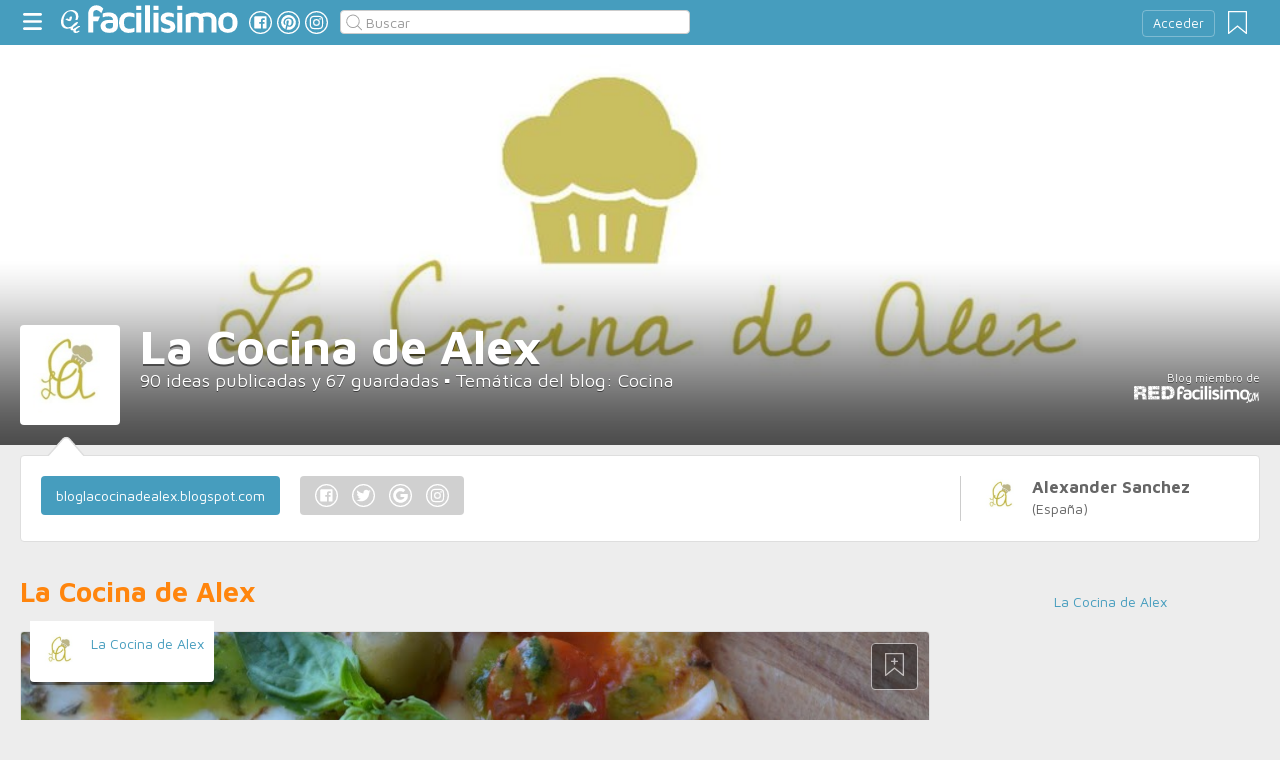

--- FILE ---
content_type: text/html;charset=UTF-8
request_url: https://www.facilisimo.com/la-cocina-de-alex
body_size: 12660
content:
<!DOCTYPE html>
<html xmlns="http://www.w3.org/1999/xhtml" xmlns:og="http://ogp.me/ns#" xmlns:fb="http://ogp.me/ns/fb#">
<!-- Status=OK -->
<head>
<title>La Cocina de Alex</title>
<meta name="title" content="La Cocina de Alex">
<link rel="shortcut icon" href="//estag.fimagenes.com/cst/images/ico-www.ico">
<style>
html,body,div,span,h1,h2,p,a,img,small,strong,b,u,i,ul,li,label,article,aside,form{margin:0;padding:0;border:0;font-size:100%;font:inherit;word-wrap:break-word;vertical-align:baseline}form{display:inline}a{text-decoration:none;color:#469dbe}h1,h2{font-family:Arial}.head-sprite{background-image:url('//estag.fimagenes.com/cst/images/sprite-head-new.svg?20190425');background-repeat:no-repeat}.tabstop{display:table}.tabstop div{float:left;width:50%;text-align:center;padding:0 0 5px}.tabstop div a{color:#03F}.tabstop div:first-child{border-bottom-width:1px;border-bottom-style:solid}.tabstop div:first-child a{font-weight:bold}#content-outstanding{margin:0;padding:0;background-size:cover !important;background-position:center center !important;background-repeat:no-repeat !important}#content-outstanding #outstanding{padding:0;margin:0}#content-outstanding #outstanding #co-content{color:white}#content-outstanding #outstanding #co-content .change-photo{display:inline-block;padding:5px 10px;background-color:rgba(0,0,0,0.6);color:#fff}#content-outstanding #outstanding #co-content .statistic{position:absolute;-webkit-box-sizing:border-box;-moz-box-sizing:border-box;box-sizing:border-box;width:100%;border-radius:4px;-ms-border-radius:4px;-moz-border-radius:4px;-webkit-border-radius:4px;-khtml-border-radius:4px;behavior:url(border-radius.htc);background-color:rgba(0,0,0,0.6);color:#fff}#content-outstanding #outstanding #co-content .statistic h1{border-bottom:1px solid rgba(255,255,255,0.4)}#content-outstanding #outstanding #co-content .statistic ul li .tooltip{width:18px;height:18px;border-radius:50%;background-color:#fffeb2;color:#000;font-family:"Times New Roman",Georgia,Serif;font-size:50%;line-height:19px;padding:0px;text-shadow:none}#content-outstanding #outstanding #co-content .statistic ul li .tooltip:hover{cursor:help}#content-outstanding #outstanding #co-content .statistic ul li .tooltip .tooltip-text{display:none}#content-outstanding #outstanding #co-content .statistic ul li .tooltip-text{border-radius:4px;-ms-border-radius:4px;-moz-border-radius:4px;-webkit-border-radius:4px;-khtml-border-radius:4px;behavior:url(border-radius.htc);-moz-box-shadow:0 5px 5px rgba(0,0,0,0.3);-webkit-box-shadow:0 5px 5px rgba(0,0,0,0.3);box-shadow:0 5px 5px rgba(0,0,0,0.3);padding:10px;border:1px solid #ccc;color:#666;background-color:#fff;display:none;position:absolute;z-index:2}#content-outstanding #outstanding #co-content .statistic ul li .tooltip-text .ico{position:absolute;top:-12px;right:5px;display:inline-block;width:20px;height:15px;background:url('//estag.fimagenes.com/cst/images/ico-arrow.png') center center no-repeat}#content-outstanding #outstanding #co-content .statistic ul li .tooltip:hover>.tooltip-text,#content-outstanding #outstanding #co-content .statistic ul li .tooltip:active>.tooltip-text{display:block}#content-outstanding #outstanding #co-content #user{position:absolute;margin:0;padding:0;width:100%}#content-outstanding #outstanding #co-content #user #avatar{float:left;background-size:cover;background-position:center;background-repeat:no-repeat}#content-outstanding #outstanding #co-content #user h1{display:block;margin-bottom:5px}#content-outstanding #outstanding #co-content #user .blogger{color:#fff}#content-outstanding #outstanding #co-content #user .blogger img{vertical-align:middle}#content-outstanding #outstanding #co-content #user .copy::before{content:"© imagen: "}#co-content,.blog-info{position:relative}.blog-info{border:1px solid #dedede;background-color:#fff;-webkit-box-sizing:border-box;-moz-box-sizing:border-box;box-sizing:border-box}.blog-info .personal-info .avatar{width:41px;height:41px;float:left;margin-right:10px;background-size:cover !important;background-position:center center !important;background-repeat:no-repeat !important}.blog-info .personal-info h2,.blog-info .personal-info h3{margin:0;padding:0}.blog-info .personal-info .layer{border:1px solid #dedede;background-color:#fff}.blog-info .description{margin-bottom:20px}.blog-info #tag{display:inline-block;padding:10px 15px;background-color:#469dbe;color:#fff}.big-module{margin:0 0 50px 0;width:100%;display:inline-block;position:relative}.big-module .user{margin:0 0 0 10px;padding:10px;background:#fff;width:auto;display:inline-block;position:absolute;top:-10px}.big-module .user .avatar{float:left;display:inline-block;width:41px;height:41px;background-size:cover !important;background-position:center center !important;background-repeat:no-repeat !important}.big-module .user .nick{margin:3px 0 0 51px;display:block;line-height:1.4}.big-module .user span{margin:0 0 0 51px;font-size:80%;display:block}.big-module .image{z-index:1;margin:0;padding:0;border:1px solid #dedede;width:100%;height:512px;display:inline-block;background-size:cover !important;background-position:center center !important;background-repeat:no-repeat !important}.big-module .bm-content{z-index:2;margin:-50px 10px 0 10px;padding:20px;position:relative}.big-module .bm-content .channel{display:inline-block;color:#666;margin:0 10px 5px 0;padding:5px 10px;font-size:70%;text-transform:uppercase}.big-module .bm-content h1,.big-module .bm-content .h1{margin:10px 0 10px 0;font-size:300%;line-height:1em}.big-module .bm-content h2,.big-module .bm-content .h2{margin:0 0 10px 0;font-size:150%;line-height:1.2em}.big-module .bm-content p{font-size:130%}.white-gr-big{background:#FFF}body{font:87.5%/1.4 Helvetica,Arial,sans-serif;padding-top:55px !important;color:#666;background:#ededed;line-height:1.4}#content-header>header,.content,.content-search>.central-search,#content-footer>footer,.pre-footer>.slot{margin:0 auto;padding:0;width:990px}#content-header{margin:0;padding:0;position:fixed;z-index:90;z-index:auto\9;top:0;left:0;width:100%;height:45px;background:#469dbe}header{margin:0 auto;padding:0;width:990px;line-height:1.3;font-size:14px;position:relative}header span.btn-menu{float:left;margin:9px 3px 0 0;cursor:pointer;display:inline-block;width:25px;height:25px;background-position:0 -25px;position:relative}header span.btn-menu small{display:inline-block;position:absolute;top:0;right:0;width:5px;height:5px;background-color:red;border:1px solid #fff;-moz-border-radius:50%;-webkit-border-radius:50%;border-radius:50%}header span.btn-menu:hover{opacity:.5;filter:alpha(opacity=50);transition:opacity .3s linear;-moz-transition:opacity .3s linear;-webkit-transition:opacity .3s linear}header h1,header .logoc{float:left;display:inline-block;margin:4px 10px 0 0}header h1 .logo>span.icon,header .logoc .logo>span.icon,header h1 .channel>span.icon,header .logoc .channel>span.icon{display:inline-block;margin:5px 4px 0 10px;width:25px;height:25px;vertical-align:top;background-position:0px 0px}header h1 .logo,header .logoc .logo{display:inline-block;margin:0;padding:0}header h1 .logo span.img-logo,header .logoc .logo span.img-logo{display:inline-block;width:151px !important;height:30px !important;background-position:-30px 0;background-size:331px}header h1 .channel,header .logoc .channel{display:inline-block;margin:0;padding:0;height:45px}header h1 .channel span.text,header .logoc .channel span.text{display:inline-block;margin:13px 0 0 0;font-family:'Maven Pro',Arial;font-weight:700;color:#fff;font-size:250%;text-transform:lowercase;letter-spacing:-1px;line-height:2px}header h1 a:hover,header .logoc a:hover{opacity:.5;filter:alpha(opacity=50);transition:opacity .3s linear;-moz-transition:opacity .3s linear;-webkit-transition:opacity .3s linear}header #inp-search{border-radius:4px;-ms-border-radius:4px;-moz-border-radius:4px;-webkit-border-radius:4px;-khtml-border-radius:4px;behavior:url(border-radius.htc);float:left;margin:10px 0 0 8px;padding:0 0 0 25px;font-size:14px;height:24px;color:#666;width:110px;background:#fff;border:1px solid #ccc;background-image:url('//estag.fimagenes.com/cst/images/sprite-head-new.svg?20190425');background-repeat:no-repeat;background-position:-152px -32px;background-size:55%;font-family:'Maven Pro',Arial;font-weight:400}header #inp-search::placeholder{color:#999}header #inp-search:focus{color:#666}header #btn-search{margin:10px 0 0 0;width:34px;height:26px;border:none;background:url('//estag.fimagenes.com/cst/images/btn-search-off.png') left center no-repeat;-webkit-border-top-left-radius:0px;-webkit-border-bottom-left-radius:0px;-webkit-border-top-right-radius:4px;-webkit-border-bottom-right-radius:4px;-moz-border-radius-topleft:0px;-moz-border-radius-bottomleft:0px;-moz-border-radius-topright:4px;-moz-border-radius-bottomright:4px;border-top-left-radius:0px;border-bottom-left-radius:0px;border-top-right-radius:4px;border-bottom-right-radius:4px}header #btn-search:hover{background:url('//estag.fimagenes.com/cst/images/btn-search-on.png') left center no-repeat}header #btn-search:active{background:url('//estag.fimagenes.com/cst/images/btn-search-press.png') left center no-repeat}header #user,header #login,header .social-btn{display:none}.top-ad{margin-bottom:25px;min-height:19px;text-align:center}.content header{margin:0 0 20px 0;padding:0;display:inline-block;width:100%}.content header h2{margin:0;padding:0;color:#ff850d;font-family:'Maven Pro',Arial;font-weight:700;font-size:200%}.content .tabstop{width:660px;margin:0 0 30px;font-size:20px}.content section{margin:0;padding:0;float:left;width:660px;display:block}.content aside{margin:0 0 40px 0;padding:0 0 0 0;float:right;width:300px}.content aside header{margin:0 0 20px 0;width:auto;color:#ff850d;font-family:'Maven Pro',Arial !important;font-weight:700 !important;font-size:180%}.nav-panel{display:none}.small-module{margin:0 0 40px 0;width:100%;display:inline-block;position:relative}.small-module .user{margin:0 0 0 10px;padding:10px 10px 9px 10px;background:#fff;width:auto;display:inline-block;position:absolute;top:-10px;font-size:80%;line-height:13px}.small-module .user .avatar{display:inline-block;float:left;width:25px;height:25px;background-size:cover !important;background-position:center center !important;background-repeat:no-repeat !important}.small-module .user .nick,.small-module .user span{margin:0 0 0 30px;padding:0;display:block}.small-module .image{margin:0;padding:0;border:1px solid #dedede;width:100%;height:170px;display:inline-block}.small-module .btn-fv{display:none}.small-module .sm-content{margin:-50px 10px 0 10px;padding:15px 15px 10px 15px;position:relative}.small-module .sm-content .channel{padding:5px 10px}.small-module .sm-content h1,.small-module .sm-content .h1{font-size:180%;line-height:1.1em;margin:20px 0 5px 0;display:inline-block}.white-sm-big{background:#FFF}@media screen and (min-width:1280px){#content-header>header,.content,.content-search>.central-search,#content-footer>footer,.pre-footer>.slot{margin:0 auto;padding:0;width:1240px}#content-header>header .social-btn{margin:10px 3px 0 0;padding:0}#content-header>header #inp-search{width:350px !important}.content section{width:908px}.content .tabstop{width:908px}.content section.width100{width:100% !important}}#content-outstanding{margin-top:-10px}#content-outstanding #outstanding #co-content{min-height:370px;line-height:1.4}#content-outstanding #outstanding #co-content .change-photo{float:right;margin:20px 0 0 0}#content-outstanding #outstanding #co-content .statistic{bottom:140px;padding:20px}#content-outstanding #outstanding #co-content .statistic h1{margin:0 0 20px 0;padding:0 0 5px 0;font-size:150%}#content-outstanding #outstanding #co-content .statistic ul{margin:0;padding:0;list-style:none}#content-outstanding #outstanding #co-content .statistic ul li{float:left;width:20%;text-align:center;position:relative;font-size:170%}#content-outstanding #outstanding #co-content .statistic ul li .tooltip{display:inline-block;position:absolute;top:2px;right:0}#content-outstanding #outstanding #co-content .statistic ul li .tooltip .tooltip-text{top:22px;right:-7px;width:200px;font-size:110%}#content-outstanding #outstanding #co-content .statistic ul li .title{display:block;font-size:55%}#content-outstanding #outstanding #co-content #user{bottom:20px;min-height:100px}#content-outstanding #outstanding #co-content #user #avatar{position:absolute;top:0;width:100px;height:100px}#content-outstanding #outstanding #co-content #user #avatar .change-photo{float:initial;margin:0;border-radius:0;padding:0;position:absolute;bottom:0;width:100%;font-size:90%;text-align:center;-webkit-border-bottom-right-radius:4px;-webkit-border-bottom-left-radius:4px;-moz-border-radius-bottomright:4px;-moz-border-radius-bottomleft:4px;border-bottom-right-radius:4px;border-bottom-left-radius:4px}#content-outstanding #outstanding #co-content #user h1{margin:0 0 0 120px;display:inline-block;font-size:340%;line-height:.9em}#content-outstanding #outstanding #co-content #user p{margin:0 0 0 120px;font-size:130%}#content-outstanding #outstanding #co-content #user .blogger,#content-outstanding #outstanding #co-content #user .copy{position:absolute;right:0;margin-left:30px;clear:both;font-size:80%}#content-outstanding #outstanding #co-content #user .blogger{text-align:right;bottom:20px}#content-outstanding #outstanding #co-content #user .blogger img{display:block}#content-outstanding #outstanding #co-content #user .copy{bottom:0}#content-outstanding #outstanding .reducido{min-height:170px !important}#co-content,.blog-info{margin:0 auto;width:990px}.blog-info{margin-top:10px;margin-bottom:30px;padding:20px;min-height:84px}.blog-info .personal-info{position:relative;float:right;width:258px;min-height:45px;border-left:1px solid #ccc;margin-left:20px;padding-left:20px}.blog-info .personal-info a{color:#666}.blog-info .personal-info h2{font-size:120%}.blog-info .personal-info .layer{display:none}.blog-info #tag,.blog-info .social-zone{float:left}.blog-info #tag{margin-right:20px}@media screen and (min-width:1280px){#co-content{padding-top:31.25%;min-height:0px !important}.reducido{padding-top:0 !important}#co-content,.blog-info{width:1240px !important}#content-outstanding #outstanding #co-content>.change-photo{position:absolute;top:10px;right:0px}}/*# sourceMappingURL=./blog-desktop-min.css.map */
</style>
</head>
<body class="portal-12">
<noscript><iframe src="https://www.googletagmanager.com/ns.html?id=GTM-T2VB9M" height="0" width="0" style="display:none;visibility:hidden"></iframe></noscript>
<div id="content-header" class="bg-12">
<header>
<a id="btnfavorite" onclick="f.usuarios.guardadas()" title="Mis ideas guardadas"><small class="ideasguardadas"></small><span class="head-sprite"></span></a>
<div id="login">
<a onclick="f.usuarios.login();">Acceder</a>
</div>
<span class="btn-menu head-sprite" title="Ver men&uacute;"></span>
<div class="logoc">
<a class="logo" href="https://www.facilisimo.com" title="Ideas que mejoran tu vida"><span class="icon head-sprite"></span><span class="img-logo head-sprite"></span></a>
</div>
<a target="_blank" class="social-btn" href="https://www.facebook.com/facilisimo" title="Clic para ir a la página de Facebook"><span id="fb"></span></a>
<a target="_blank" class="social-btn" href="https://es.pinterest.com/facilisimo/" title="Clic para ir a la página de Pinterest"><span id="pt"></span></a>
<a target="_blank" class="social-btn" href="https://www.instagram.com/facilisimo_com/" title="Clic para ir a la página de Instagram"><span id="in"></span></a>
<form action="//www.facilisimo.com/buscar/" method="GET">
<input type="search" id="inp-search" name="q" placeholder="Buscar" value="" />
</form>
</header>
</div>
<div class="nav-panel">
<a class="close" title="Cerrar men&uacute;"><span class="head-sprite"></span></a>
<div class="list-channels">
<nav>
<header></header>
<ul>
<li><a class="cmbportada"><div class="ico-12"><span></span></div><label>tu portada</label><div class="ico-sel" title="Desplegar opciones de tu portada"><span></span></div></a>
<div class="front-settings">
<p>Si quieres añadir o quitar temas haz clic en el siguiente botón:</p>
<a class="modPortada">modificar mi portada</a>
</div>
</li>
<li><a onclick="f.usuarios.guardadas()"><div class="ico-fav"><span></span></div>ideas guardadas</a></li>
<header>Más ideas de...</header>
<div class="chan">
<li><a href="//decoracion.facilisimo.com" title="Ideas de decoración"><div class="ico-1"><span></span></div>Decoración</a></li>
<li><a href="//bricolaje.facilisimo.com" title="Ideas de bricolaje"><div class="ico-5"><span></span></div>Bricolaje</a></li>
<li><a href="//manualidades.facilisimo.com" title="Ideas de manualidades"><div class="ico-7"><span></span></div>Manualidades</a></li>
<li><a href="//cocina.facilisimo.com" title="Ideas de cocina"><div class="ico-2"><span></span></div>Cocina</a></li>
<li><a href="//mascotas.facilisimo.com" title="Ideas de mascotas"><div class="ico-3"><span></span></div>Mascotas</a></li>
<li><a href="//plantas.facilisimo.com" title="Ideas de plantas"><div class="ico-4"><span></span></div>Plantas</a></li>
<li><a href="//salud.facilisimo.com" title="Ideas de salud"><div class="ico-6"><span></span></div>Salud</a></li>
<li><a href="//belleza.facilisimo.com" title="Ideas de belleza"><div class="ico-13"><span></span></div>Belleza</a></li>
<li><a href="//padres.facilisimo.com" title="Ideas de padres"><div class="ico-8"><span></span></div>Padres</a></li>
<li><a href="//bodas.facilisimo.com" title="Ideas de bodas"><div class="ico-16"><span></span></div>Bodas</a></li>
<li><a href="//entretenimiento.facilisimo.com" title="Ideas de entretenimiento"><div class="ico-11"><span></span></div>Entretenimiento</a></li>
<li><a href="//tecnologia.facilisimo.com" title="Ideas de tecnología"><div class="ico-20"><span></span></div>Tecnología</a></li>
<li><a href="//ecologia.facilisimo.com" title="Ideas de ecología"><div class="ico-28"><span></span></div>Ecología</a></li>
<li><a href="//www.facilisimo.com/todos/" title="Todas las ideas de los portales de facilisimo.com"><div class="ico-12"><span></span></div>Todo facilisimo</a></li>
</div>
</ul>
</nav>
</div>
</div>
<div class="curtain"></div>
<div id="content-outstanding" style="background-image:url('//estag.fimagenes.com/img/2/2/n/b/Y/2nbY_1024.jpg');">
<div id="outstanding">
<div id="co-content">
<div id="user">
<a href="http://red.facilisimo.com/" class="blogger" title="Conoce RED facilisimo">Blog miembro de <img src="//estag.fimagenes.com/cst/canales/v2/images/red-logo.png"></a>
<div id="avatar" style="background-image:url('//estag.fimagenes.com/img/1/2/l/p/w/2lpw_120.jpg');">
</div>
<h1>La Cocina de Alex</h1>
<p>90 ideas publicadas y 67 guardadas &#9642; Tem&aacute;tica del blog: Cocina</p>
</div>
</div>
</div>
</div>
<div class="blog-info">
<span class="arrow"></span>
<div class="personal-info">
<a><div class="avatar" style="background-image:url('//estag.fimagenes.com/img/3/2/l/p/y/2lpy_120.jpg');"></div>
<h2>Alexander Sanchez</h2>
<h3>(España)</h3></a>
<div class="layer">
<span class="arrow"></span>
<p>Cocinero amateur amante de la cocina que quiere aprender cada dia</p>
<div class="social-zone">
<a target="_blank" class="social-btn" href="https://www.facebook.com/La-Cocina-de-Alex-1687500044799931" title="Mi perfil en Facebook"><span id="fb"></span></a>
<a target="_blank" class="social-btn" href="https://twitter.com/lacocinadealex_" title="Mi perfil en Twitter"><span id="tw"></span></a>
<a target="_blank" class="social-btn" href="https://plus.google.com/104778886792088742866" title="Mi perfil en Google Plus"><span id="gplus"></span></a>
<a target="_blank" class="social-btn" href="https://www.instagram.com/lacocinadealex/" title="Mi perfil en Instagram"><span id="in"></span></a>
</div>
</div>
</div>
<a id="tag" href="http://bloglacocinadealex.blogspot.com" target="_blank" title="Mi blog externo">bloglacocinadealex.blogspot.com</a>
<div class="social-zone">
<a target="_blank" class="social-btn" href="https://www.facebook.com/La-Cocina-de-Alex-1687500044799931" title="Mi perfil en Facebook"><span id="fb"></span></a>
<a target="_blank" class="social-btn" href="https://twitter.com/lacocinadealex_" title="Mi perfil en Twitter"><span id="tw"></span></a>
<a target="_blank" class="social-btn" href="//google.com/+BloglacocinadealexBlogspotEsblog" rel="nofollow" title="Mi perfil en Google Plus"><span id="gplus"></span></a>
<a target="_blank" class="social-btn" href="https://www.instagram.com/lacocinadealex/" title="Mi perfil en Instagram"><span id="in"></span></a>
</div>
<div style="display:block; clear:both;"></div>
</div>
<div class="content">
<section id="home-list">
<header><h2>La Cocina de Alex</h2></header>
<article class="big-module" id_doc="2212667" data-usu="1010113" data-pro="">
<div class="bottom-radius user avatar-shadow">
<a href="//www.facilisimo.com/la-cocina-de-alex" class="radius avatar" style="background-image:url(//estag.fimagenes.com/img/1/2/l/p/w/2lpw_120.jpg)"></a><a href="//www.facilisimo.com/la-cocina-de-alex" class="nick">La Cocina de Alex</a>
</div>
<a doc="2212667" class="btn-fv"><span></span></a>
<a onclick="location.href='https://cocina.facilisimo.com/pizza-con-base-de-coliflor-y-salsa-pesto_2212667.html';" class="radius image" style="background-image:url(https://2.bp.blogspot.com/-miWyyzhgk9s/Wgit4QrK_YI/AAAAAAAAHfI/XnzPNMqc7okLte6_ZVi4IUe4cRAYFuFRwCK4BGAYYCw/s900/17.11.12%2BPIZZA%2BCON%2BBASE%2BDE%2BCOLIFLOR%2B%252821%2529.JPG)"></a>
<div class="white-gr-big bottom-radius bm-content shadow">
<a href="//cocina.facilisimo.com/1os-platos" class="radius channel">1os PLATOS</a>
<a href="//cocina.facilisimo.com/2os-platos" class="radius channel">2os PLATOS</a>
<a href="//cocina.facilisimo.com/aperitivos" class="radius channel">APERITIVOS</a>
<span id="keys_2212667" style="display:none">
<a href="//cocina.facilisimo.com/coliflor" class="radius channel">Coliflor</a>
<a href="//cocina.facilisimo.com/pizza" class="radius channel">Pizza</a>
<a href="//cocina.facilisimo.com/salsa-pesto" class="radius channel">Salsa Pesto</a>
<a href="//cocina.facilisimo.com/sin-gluten" class="radius channel">Sin Gluten</a>
</span>
<a class="radius channel" onclick="$('span#keys_2212667').show(); $(this).remove();">...</a>
<div class="h1"><a href="https://cocina.facilisimo.com/pizza-con-base-de-coliflor-y-salsa-pesto_2212667.html">Pizza con base de coliflor y salsa pesto </a></div>
<p>Hoy os proponemos una receta que es apta para que los celíacos puedan disfrutar de una riquísima pizza. Y además la hemos enriquecido con salsa de pesto. La salsa pesto que hemos hecho según la historia, parece que nació al Norte de Italia en Génova, originalmente la palabra &quot;pesto&quot; hacia referencia a &quot;machacar&quot; y por tanto a cualquier salsa que se hacia en el mortero. Pero en ...</p>
</div>
</article>
<article class="big-module" id_doc="2210191" data-usu="1010113" data-pro="">
<div class="bottom-radius user avatar-shadow">
<a href="//www.facilisimo.com/la-cocina-de-alex" class="radius avatar lazy" data-src="//estag.fimagenes.com/img/1/2/l/p/w/2lpw_120.jpg"></a><a href="//www.facilisimo.com/la-cocina-de-alex" class="nick">La Cocina de Alex</a>
</div>
<a doc="2210191" class="btn-fv"><span></span></a>
<a onclick="location.href='https://cocina.facilisimo.com/croissants-de-crema-de-almendras_2210191.html';" class="radius image lazy" data-src="https://3.bp.blogspot.com/-feHZVeH_29c/Wf915qP3uGI/AAAAAAAAHWA/XJyVm5fUcM4QpaU9n39kLDNhEsJFsmPjgCK4BGAYYCw/s900/17.11.05%2BCROISSANTS%2BDE%2BCREMA%2BDE%2BALMENDRA%2B%252821%2529.JPG" style="background:#CCC;"></a>
<div class="white-gr-big bottom-radius bm-content shadow">
<a href="//cocina.facilisimo.com/almendra" class="radius channel">Almendra</a>
<a href="//cocina.facilisimo.com/crema-de-almendras" class="radius channel">Crema de Almendras</a>
<a href="//cocina.facilisimo.com/hojaldre" class="radius channel">Hojaldre</a>
<span id="keys_2210191" style="display:none">
<a href="//cocina.facilisimo.com/postres" class="radius channel">POSTRES</a>
<a href="//cocina.facilisimo.com/reto-facilisimo" class="radius channel">Reto Facilisimo</a>
</span>
<a class="radius channel" onclick="$('span#keys_2210191').show(); $(this).remove();">...</a>
<div class="h1"><a href="https://cocina.facilisimo.com/croissants-de-crema-de-almendras_2210191.html">Croissants de crema de almendras</a></div>
<p>¿A quien no le gusta un buen croissant hecho en casa?. Esta receta dulce acepta todo tipo de sabores, tanto dulce como salado, nosotros os proponemos una crema de almendras que queda un bocado riquísimo. Como siempre os decimos, lo que nosotros os damos es una idea, pero os propongo cambiar el relleno por la crema que mas os guste o añadir a nuestra receta algún extra, por ejemplo un trocito de ...</p>
</div>
</article>
<article class="big-module" id_doc="2207533" data-usu="1010113" data-pro="">
<div class="bottom-radius user avatar-shadow">
<a href="//www.facilisimo.com/la-cocina-de-alex" class="radius avatar lazy" data-src="//estag.fimagenes.com/img/1/2/l/p/w/2lpw_120.jpg"></a><a href="//www.facilisimo.com/la-cocina-de-alex" class="nick">La Cocina de Alex</a>
</div>
<a doc="2207533" class="btn-fv"><span></span></a>
<a onclick="location.href='https://cocina.facilisimo.com/pastel-de-verduras-salteadas-cherries-y-pollo_2207533.html';" class="radius image lazy" data-src="https://3.bp.blogspot.com/-2vKdgD2lX7Y/WfS8HUXL0xI/AAAAAAAAG3o/2lKCwYa_00InAKdPzXo2vVm59CJh43xzQCK4BGAYYCw/s900/17.10.28%2BPASTEL%2BDE%2BVERDURA%2BY%2BPOLLO%2B%252822%2529.JPG" style="background:#CCC;"></a>
<div class="white-gr-big bottom-radius bm-content shadow">
<a href="//cocina.facilisimo.com/1os-platos" class="radius channel">1os PLATOS</a>
<a href="//cocina.facilisimo.com/2os-platos" class="radius channel">2os PLATOS</a>
<a href="//cocina.facilisimo.com/aperitivos" class="radius channel">APERITIVOS</a>
<span id="keys_2207533" style="display:none">
<a href="//cocina.facilisimo.com/berenjena" class="radius channel">Berenjena</a>
<a href="//cocina.facilisimo.com/calabacin" class="radius channel">Calabacín</a>
<a href="//cocina.facilisimo.com/cherry" class="radius channel">Cherry</a>
<a href="//cocina.facilisimo.com/pastel" class="radius channel">Pastel</a>
<a href="//cocina.facilisimo.com/pollo" class="radius channel">Pollo</a>
<a href="//cocina.facilisimo.com/tomate-cherry" class="radius channel">Tomate Cherry</a>
<a href="//cocina.facilisimo.com/verduras" class="radius channel">Verduras</a>
</span>
<a class="radius channel" onclick="$('span#keys_2207533').show(); $(this).remove();">...</a>
<div class="h1"><a href="https://cocina.facilisimo.com/pastel-de-verduras-salteadas-cherries-y-pollo_2207533.html">Pastel de verduras salteadas, cherries y pollo</a></div>
<p>Esta semana hacemos un pastel de verduras, pero le damos un toque diferente saltando las verduras y añadiendo pechuga de pollo. La receta que os proponemos esta semana la podéis modificar a vuestro gusto cambiando las verduras o haciéndolo con los ingredientes que mas os guste, solo tenéis que tener en cuenta las cantidades de huevo y nata, que siempre son las mismas (6 huevos por cada 200ml de na ...</p>
</div>
</article>
<article class="big-module" id_doc="2204768" data-usu="1010113" data-pro="">
<div class="bottom-radius user avatar-shadow">
<a href="//www.facilisimo.com/la-cocina-de-alex" class="radius avatar lazy" data-src="//estag.fimagenes.com/img/1/2/l/p/w/2lpw_120.jpg"></a><a href="//www.facilisimo.com/la-cocina-de-alex" class="nick">La Cocina de Alex</a>
</div>
<a doc="2204768" class="btn-fv"><span></span></a>
<a onclick="location.href='https://cocina.facilisimo.com/croquetas-de-puerro-calabaza-y-queso_2204768.html';" class="radius image lazy" data-src="https://4.bp.blogspot.com/-vGZhGmauFDA/Wez_CJsFMAI/AAAAAAAAGtU/w9v4CVBaJkAHlZuQwFsP8wAvQ2Ivqf36gCK4BGAYYCw/s900/17.10.22%2BCROQUETAS%2BDE%2BCALABAZA%2B%252824%2529.JPG" style="background:#CCC;"></a>
<div class="white-gr-big bottom-radius bm-content shadow">
<a href="//cocina.facilisimo.com/1os-platos" class="radius channel">1os PLATOS</a>
<a href="//cocina.facilisimo.com/2os-platos" class="radius channel">2os PLATOS</a>
<a href="//cocina.facilisimo.com/aperitivos" class="radius channel">APERITIVOS</a>
<span id="keys_2204768" style="display:none">
<a href="//cocina.facilisimo.com/calabaza" class="radius channel">Calabaza</a>
<a href="//cocina.facilisimo.com/croquetas" class="radius channel">Croquetas</a>
<a href="//cocina.facilisimo.com/puerro" class="radius channel">Puerro</a>
<a href="//cocina.facilisimo.com/queso" class="radius channel">Queso</a>
<a href="//cocina.facilisimo.com/reto-facilisimo" class="radius channel">Reto Facilisimo</a>
</span>
<a class="radius channel" onclick="$('span#keys_2204768').show(); $(this).remove();">...</a>
<div class="h1"><a href="https://cocina.facilisimo.com/croquetas-de-puerro-calabaza-y-queso_2204768.html">Croquetas de puerro, calabaza y queso</a></div>
<p>Esta semana seguimos trabajando con esta deliciosa hortaliza, la calabaza. La vamos a comer de una forma diferente para que no sea nada aburrido y monótono comer verduras y hortalizas. Os animamos siempre a comer sano teniendo como ingredientes principales las hortalizas y verduras y esta semana la acompañamos con puerro y un toque de queso riquisimo. El puerro muchas veces no se toma mucho en cu ...</p>
</div>
</article>
<article class="big-module" id_doc="2202258" data-usu="1010113" data-pro="">
<div class="bottom-radius user avatar-shadow">
<a href="//www.facilisimo.com/la-cocina-de-alex" class="radius avatar lazy" data-src="//estag.fimagenes.com/img/1/2/l/p/w/2lpw_120.jpg"></a><a href="//www.facilisimo.com/la-cocina-de-alex" class="nick">La Cocina de Alex</a>
</div>
<a doc="2202258" class="btn-fv"><span></span></a>
<a onclick="location.href='https://cocina.facilisimo.com/espaguetis-vegetales-de-calabaza-a-la-carbonara_2202258.html';" class="radius image lazy" data-src="https://2.bp.blogspot.com/-_wIcbHaDFFc/WePOokHmoeI/AAAAAAAAGeM/FWbE4JlFY0wJkK7tJ16TNQxuuDIccJuVwCK4BGAYYCw/s900/17.10.12%2BESPAGUETIS%2BVEGETALES%2BDE%2BCALABAZA%2B%252817%2529.JPG" style="background:#CCC;"></a>
<div class="white-gr-big bottom-radius bm-content shadow">
<a href="//cocina.facilisimo.com/1os-platos" class="radius channel">1os PLATOS</a>
<a href="//cocina.facilisimo.com/bacon" class="radius channel">Bacon</a>
<a href="//cocina.facilisimo.com/calabacin" class="radius channel">Calabacín</a>
<span id="keys_2202258" style="display:none">
<a href="//cocina.facilisimo.com/calabaza" class="radius channel">Calabaza</a>
<a href="//cocina.facilisimo.com/carbonara" class="radius channel">Carbonara</a>
<a href="//cocina.facilisimo.com/pasta" class="radius channel">Pasta</a>
<a href="//cocina.facilisimo.com/reto-facilisimo" class="radius channel">Reto Facilisimo</a>
</span>
<a class="radius channel" onclick="$('span#keys_2202258').show(); $(this).remove();">...</a>
<div class="h1"><a href="https://cocina.facilisimo.com/espaguetis-vegetales-de-calabaza-a-la-carbonara_2202258.html">Espaguetis vegetales de calabaza 'a la carbonara'</a></div>
<p>Ya llega el otoño y aunque el tiempo no acompañe mucho las verduras de esta época empiezan a estar buenísimas. Nosotros os animamos a cocinar con calabaza, una hortaliza que se puede usar en multitud de platos pero que hoy os proponemos usarla de esta manera tan original haciendo unos riquísimos espaguetis. La calabaza es una hortaliza con muchísimos antioxidantes, rica en vitamina C, licopenos y ...</p>
</div>
</article>
<article class="big-module" id_doc="2195235" data-usu="1010113" data-pro="">
<div class="bottom-radius user avatar-shadow">
<a href="//www.facilisimo.com/la-cocina-de-alex" class="radius avatar lazy" data-src="//estag.fimagenes.com/img/1/2/l/p/w/2lpw_120.jpg"></a><a href="//www.facilisimo.com/la-cocina-de-alex" class="nick">La Cocina de Alex</a>
</div>
<a doc="2195235" class="btn-fv"><span></span></a>
<a onclick="location.href='https://cocina.facilisimo.com/naked-cake-red-velvet-con-crema-de-mascarpone_2195235.html';" class="radius image lazy" data-src="https://1.bp.blogspot.com/--W7kKNJiQWA/WdqYabBv8qI/AAAAAAAAGW8/efl3h0zPU5cLZV0HtahEA89z2wtJ4sqkQCK4BGAYYCw/s900/17.10.01%2BNUDE%2BCAKE%2B-%2BRED%2BVELVET%2BCON%2BMASCARPONE%2B%252836%2529.JPG" style="background:#CCC;"></a>
<div class="white-gr-big bottom-radius bm-content shadow">
<a href="//cocina.facilisimo.com/cacao" class="radius channel">Cacao</a>
<a href="//cocina.facilisimo.com/frutos-rojos" class="radius channel">Frutos Rojos</a>
<a href="//cocina.facilisimo.com/mascarpone" class="radius channel">Mascarpone</a>
<span id="keys_2195235" style="display:none">
<a href="//cocina.facilisimo.com/naked-cake" class="radius channel">Naked Cake</a>
<a href="//cocina.facilisimo.com/postres" class="radius channel">POSTRES</a>
<a href="//cocina.facilisimo.com/red-velvet" class="radius channel">Red Velvet</a>
</span>
<a class="radius channel" onclick="$('span#keys_2195235').show(); $(this).remove();">...</a>
<div class="h1"><a href="https://cocina.facilisimo.com/naked-cake-red-velvet-con-crema-de-mascarpone_2195235.html">'Naked cake' red velvet con crema de Mascarpone</a></div>
<p>Quien dice que hacer dulces vistosos tiene que ser difícil...hoy os traigo una propuesta de tarta &quot;Naked Cake&quot; o &quot;Tarta Desnuda&quot; que un poco de ganas y unas simples indicaciones vais a conseguir un resultado impresionante. Con esta receta os quiero animar para que hagáis un postre para impresionar en el que solo teneis que hacer un bizcocho rápido con ingredientes que todos te ...</p>
</div>
</article>
<article class="big-module" id_doc="2192834" data-usu="1010113" data-pro="">
<div class="bottom-radius user avatar-shadow">
<a href="//www.facilisimo.com/la-cocina-de-alex" class="radius avatar lazy" data-src="//estag.fimagenes.com/img/1/2/l/p/w/2lpw_120.jpg"></a><a href="//www.facilisimo.com/la-cocina-de-alex" class="nick">La Cocina de Alex</a>
</div>
<a doc="2192834" class="btn-fv"><span></span></a>
<a onclick="location.href='https://cocina.facilisimo.com/falafel-con-salsa-de-yogur_2192834.html';" class="radius image lazy" data-src="https://4.bp.blogspot.com/-0ggF583Pgyo/WdEAftZSTbI/AAAAAAAAGLo/OzR9n_elwT0SwQwasIoPV_k2mZDjqNFXQCK4BGAYYCw/s900/17.09.30%2BFALAFEL%2BCON%2BSALSA%2BDE%2BYOGURT%2B%252817%2529.JPG" style="background:#CCC;"></a>
<div class="white-gr-big bottom-radius bm-content shadow">
<a href="//cocina.facilisimo.com/1os-platos" class="radius channel">1os PLATOS</a>
<a href="//cocina.facilisimo.com/aperitivos" class="radius channel">APERITIVOS</a>
<a href="//cocina.facilisimo.com/comino" class="radius channel">Comino</a>
<span id="keys_2192834" style="display:none">
<a href="//cocina.facilisimo.com/falafel" class="radius channel">Falafel</a>
<a href="//cocina.facilisimo.com/garbanzos" class="radius channel">Garbanzos</a>
<a href="//cocina.facilisimo.com/pan-de-pita" class="radius channel">Pan de Pita</a>
<a href="//cocina.facilisimo.com/vegetariana" class="radius channel">Vegetariana</a>
<a href="//cocina.facilisimo.com/yogur" class="radius channel">Yogur</a>
</span>
<a class="radius channel" onclick="$('span#keys_2192834').show(); $(this).remove();">...</a>
<div class="h1"><a href="https://cocina.facilisimo.com/falafel-con-salsa-de-yogur_2192834.html">Falafel con salsa de yogur</a></div>
<p>Hoy toca viaje a tierras de Oriente Medio, India o Pakistan, os propongo una receta muy fácil, sabrosa y vegetariana a base de garbanzos cocidos. Y ademas de presentarlo en el tipico pan de pita lo vamos a acompañar con una rica salsa de yogur. Este plato nos servirá como plato principal o como aperitivo si lo presentamos sin pan y directamente con un poco de salsa. La receta original nos propone ...</p>
</div>
</article>
<article class="big-module" id_doc="2190271" data-usu="1010113" data-pro="">
<div class="bottom-radius user avatar-shadow">
<a href="//www.facilisimo.com/la-cocina-de-alex" class="radius avatar lazy" data-src="//estag.fimagenes.com/img/1/2/l/p/w/2lpw_120.jpg"></a><a href="//www.facilisimo.com/la-cocina-de-alex" class="nick">La Cocina de Alex</a>
</div>
<a doc="2190271" class="btn-fv"><span></span></a>
<a onclick="location.href='https://cocina.facilisimo.com/costillas-a-la-mostaza_2190271.html';" class="radius image lazy" data-src="https://2.bp.blogspot.com/-IYULgRPJemk/WcgeBqhlUMI/AAAAAAAAGFo/Ijmg1D68Jlw9DIADXK6A-eNDxzwofHvHACK4BGAYYCw/s900/17.09.24%2BCOSTILLAS%2BA%2BLA%2BMOSTAZA%2B%252812%2529.JPG" style="background:#CCC;"></a>
<div class="white-gr-big bottom-radius bm-content shadow">
<a href="//cocina.facilisimo.com/2os-platos" class="radius channel">2os PLATOS</a>
<a href="//cocina.facilisimo.com/cerdo" class="radius channel">Cerdo</a>
<a href="//cocina.facilisimo.com/costilla" class="radius channel">Costilla</a>
<span id="keys_2190271" style="display:none">
<a href="//cocina.facilisimo.com/mostaza" class="radius channel">Mostaza</a>
<a href="//cocina.facilisimo.com/naranja" class="radius channel">Naranja</a>
<a href="//cocina.facilisimo.com/soja" class="radius channel">Soja</a>
</span>
<a class="radius channel" onclick="$('span#keys_2190271').show(); $(this).remove();">...</a>
<div class="h1"><a href="https://cocina.facilisimo.com/costillas-a-la-mostaza_2190271.html">Costillas a la mostaza</a></div>
<p>Para hoy desde el blog os traemos una receta con carne y mas concretamente con costilla de cerdo. Le vamos a dar un toque con un macerado de mostaza y otros ingredientes y las terminaremos en el horno. Vais a ver que fácil y que sabor tienen. La carne de cerdo ademas de ser mucho mas económica que otros muchos tipos, es una carne que tienen mas proporción de grasas saludables y ademas es una gran ...</p>
</div>
</article>
<article class="big-module" id_doc="2188185" data-usu="1010113" data-pro="">
<div class="bottom-radius user avatar-shadow">
<a href="//www.facilisimo.com/la-cocina-de-alex" class="radius avatar lazy" data-src="//estag.fimagenes.com/img/1/2/l/p/w/2lpw_120.jpg"></a><a href="//www.facilisimo.com/la-cocina-de-alex" class="nick">La Cocina de Alex</a>
</div>
<a doc="2188185" class="btn-fv"><span></span></a>
<a onclick="location.href='https://cocina.facilisimo.com/brownie-cheesecake_2188185.html';" class="radius image lazy" data-src="https://2.bp.blogspot.com/-zHVJ5hZV_IA/Wb7VzoPD_nI/AAAAAAAAF6Q/ocy4KMZO6IsOi1gfcZNnK1Ehv6fTpIGMwCK4BGAYYCw/s900/17.09.17%2BBROWNIE%2BCHEESCAKE%2B%252834%2529.JPG" style="background:#CCC;"></a>
<div class="white-gr-big bottom-radius bm-content shadow">
<a href="//cocina.facilisimo.com/brownie" class="radius channel">Brownie</a>
<a href="//cocina.facilisimo.com/cheescake" class="radius channel">Cheescake</a>
<a href="//cocina.facilisimo.com/chocolate" class="radius channel">Chocolate</a>
<span id="keys_2188185" style="display:none">
<a href="//cocina.facilisimo.com/postres" class="radius channel">POSTRES</a>
</span>
<a class="radius channel" onclick="$('span#keys_2188185').show(); $(this).remove();">...</a>
<div class="h1"><a href="https://cocina.facilisimo.com/brownie-cheesecake_2188185.html">Brownie cheesecake</a></div>
<p>Hoy os propongo dos clásicos de la repostería en un solo postre. A quien no le gusta un buen brownie de chocolate o una buena tarta de queso... ¿Y si las juntamos? pues aquí tenéis el resultado una deliciosa y muy vistosa tarta con una textura y sabor riquísimos. Os propongo variantes que podéis hacer en cada una de las masas, nosotros no lo he hecho en esta ocasión pero son totalmente aceptable ...</p>
</div>
</article>
<article class="big-module" id_doc="2185747" data-usu="1010113" data-pro="">
<div class="bottom-radius user avatar-shadow">
<a href="//www.facilisimo.com/la-cocina-de-alex" class="radius avatar lazy" data-src="//estag.fimagenes.com/img/1/2/l/p/w/2lpw_120.jpg"></a><a href="//www.facilisimo.com/la-cocina-de-alex" class="nick">La Cocina de Alex</a>
</div>
<a doc="2185747" class="btn-fv"><span></span></a>
<a onclick="location.href='https://cocina.facilisimo.com/pechugas-villaroy_2185747.html';" class="radius image lazy" data-src="https://2.bp.blogspot.com/-e9LGKCpXqzc/WbWvPLs-LhI/AAAAAAAAFtY/6CGIV7uHh-0d1R7e-oS0WAMC2Edqr4lnwCK4BGAYYCw/s900/17.09.10%2BPECHUGAS%2BVILLAROY%2B%252822%2529.JPG" style="background:#CCC;"></a>
<div class="white-gr-big bottom-radius bm-content shadow">
<a href="//cocina.facilisimo.com/2os-platos" class="radius channel">2os PLATOS</a>
<a href="//cocina.facilisimo.com/bechamel" class="radius channel">Bechamel</a>
<a href="//cocina.facilisimo.com/empanado" class="radius channel">Empanado</a>
<span id="keys_2185747" style="display:none">
<a href="//cocina.facilisimo.com/pollo" class="radius channel">Pollo</a>
</span>
<a class="radius channel" onclick="$('span#keys_2185747').show(); $(this).remove();">...</a>
<div class="h1"><a href="https://cocina.facilisimo.com/pechugas-villaroy_2185747.html">Pechugas Villaroy</a></div>
<p>Comenzamos temporada de recetas con un clasicazo de toda la vida, el empanado. Esta forma de cocinar la pechuga no es mas que otro derivado de la croqueta de toda la vida o del san jacobo. Pero os aseguro que si probáis esta forma de hacerlas os vais a olvidar de la pechuga a la plancha por mucho tiempo... El nombre de Pechuga Villaroy viene, como no, del francés y se refería a una comida que ha ...</p>
</div>
</article>
<article class="big-module" id_doc="2166493" data-usu="1010113" data-pro="">
<div class="bottom-radius user avatar-shadow">
<a href="//www.facilisimo.com/la-cocina-de-alex" class="radius avatar lazy" data-src="//estag.fimagenes.com/img/1/2/l/p/w/2lpw_120.jpg"></a><a href="//www.facilisimo.com/la-cocina-de-alex" class="nick">La Cocina de Alex</a>
</div>
<a doc="2166493" class="btn-fv"><span></span></a>
<a onclick="location.href='https://cocina.facilisimo.com/canelones-de-calabaza-champinones-y-queso-fresco_2166493.html';" class="radius image lazy" data-src="https://3.bp.blogspot.com/-FvBXaHxGNYo/WWKgqdm9QQI/AAAAAAAAE_Q/2I9-nBVXUyAC-tGwTcu9T9gX89O0Oo_YACK4BGAYYCw/s900/17.07.09%2BCANELONES%2BDE%2BCALABAZA%2B%252824%2529.JPG" style="background:#CCC;"></a>
<div class="white-gr-big bottom-radius bm-content shadow">
<a href="//cocina.facilisimo.com/1os-platos" class="radius channel">1os PLATOS</a>
<a href="//cocina.facilisimo.com/calabaza" class="radius channel">Calabaza</a>
<a href="//cocina.facilisimo.com/canelon" class="radius channel">Canelón</a>
<span id="keys_2166493" style="display:none">
<a href="//cocina.facilisimo.com/champinones" class="radius channel">Champiñones</a>
<a href="//cocina.facilisimo.com/pasta" class="radius channel">Pasta</a>
<a href="//cocina.facilisimo.com/queso-fresco" class="radius channel">Queso Fresco</a>
<a href="//cocina.facilisimo.com/salsa-de-tomate" class="radius channel">Salsa de Tomate</a>
</span>
<a class="radius channel" onclick="$('span#keys_2166493').show(); $(this).remove();">...</a>
<div class="h1"><a href="https://cocina.facilisimo.com/canelones-de-calabaza-champinones-y-queso-fresco_2166493.html">Canelones de calabaza, champiñones y queso fresco</a></div>
<p>Hoy os proponemos una deliciosa receta de pasta con unos ingredientes que son típicos de la temporada de invierno, pero hoy en día podemos encontrarlos durante todo el año y con una altísimo calidad. El ingrediente principal de hoy se lo vamos a asignar a la calabaza, unos de los antioxidante mas importantes de la naturaleza gracias a los carotenos, licopenos y vitamina C. INGREDIENTES (para 10 u ...</p>
</div>
</article>
<article class="big-module" id_doc="2164016" data-usu="1010113" data-pro="">
<div class="bottom-radius user avatar-shadow">
<a href="//www.facilisimo.com/la-cocina-de-alex" class="radius avatar lazy" data-src="//estag.fimagenes.com/img/1/2/l/p/w/2lpw_120.jpg"></a><a href="//www.facilisimo.com/la-cocina-de-alex" class="nick">La Cocina de Alex</a>
</div>
<a doc="2164016" class="btn-fv"><span></span></a>
<a onclick="location.href='https://cocina.facilisimo.com/bizcocho-clasico-de-limon-y-canela_2164016.html';" class="radius image lazy" data-src="https://4.bp.blogspot.com/-aQzNyyYpWO4/WVls0Hmk_dI/AAAAAAAAE58/3l9mfjggCIMXgY0jLVRvUGNBPRlFW-sdgCK4BGAYYCw/s900/17.07.02%2BBIZCOCHO%2BDE%2BLIMON%2BY%2BCANELA%2B%252826%2529.JPG" style="background:#CCC;"></a>
<div class="white-gr-big bottom-radius bm-content shadow">
<a href="//cocina.facilisimo.com/bizcocho" class="radius channel">Bizcocho</a>
<a href="//cocina.facilisimo.com/canela" class="radius channel">Canela</a>
<a href="//cocina.facilisimo.com/clasico" class="radius channel">Clasico</a>
<span id="keys_2164016" style="display:none">
<a href="//cocina.facilisimo.com/limon" class="radius channel">Limón</a>
<a href="//cocina.facilisimo.com/postres" class="radius channel">POSTRES</a>
</span>
<a class="radius channel" onclick="$('span#keys_2164016').show(); $(this).remove();">...</a>
<div class="h1"><a href="https://cocina.facilisimo.com/bizcocho-clasico-de-limon-y-canela_2164016.html">Bizcocho clásico de limón y canela</a></div>
<p>Aqui teneis una receta que os va a servir como base para otras muchas elaboraciones. Un bizcocho clásico con un sabor delicioso y una textura muy jugosa Como os digo este bizcocho lo podéis rellenar con lo que mas os guste , como crema pastelera, frosting de chocolate,... para así poder hacer tartas deliciosas con las que sorprender a vuestras familias y amigos . INGREDIENTES (para 12 personas) ...</p>
</div>
</article>
<article class="big-module" id_doc="2161609" data-usu="1010113" data-pro="">
<div class="bottom-radius user avatar-shadow">
<a href="//www.facilisimo.com/la-cocina-de-alex" class="radius avatar lazy" data-src="//estag.fimagenes.com/img/1/2/l/p/w/2lpw_120.jpg"></a><a href="//www.facilisimo.com/la-cocina-de-alex" class="nick">La Cocina de Alex</a>
</div>
<a doc="2161609" class="btn-fv"><span></span></a>
<a onclick="location.href='https://cocina.facilisimo.com/pechuga-rellena-con-salsa-de-manzana-y-jengibre_2161609.html';" class="radius image lazy" data-src="https://3.bp.blogspot.com/-XPdZqM-Imu8/WVAj_ymF1pI/AAAAAAAAExg/VzxV3S3MstoieN9aD7V4bZLvcjVoKAvegCK4BGAYYCw/s900/17.06.22%2BPECHUGA%2BRELLENA%2BCON%2BSALSA%2BDE%2BMANZANA%2B%252819%2529.JPG" style="background:#CCC;"></a>
<div class="white-gr-big bottom-radius bm-content shadow">
<a href="//cocina.facilisimo.com/2os-platos" class="radius channel">2os PLATOS</a>
<a href="//cocina.facilisimo.com/aperitivos" class="radius channel">APERITIVOS</a>
<a href="//cocina.facilisimo.com/jengibre" class="radius channel">Jengibre</a>
<span id="keys_2161609" style="display:none">
<a href="//cocina.facilisimo.com/manzana" class="radius channel">Manzana</a>
<a href="//cocina.facilisimo.com/pechuga" class="radius channel">Pechuga</a>
<a href="//cocina.facilisimo.com/pollo" class="radius channel">Pollo</a>
</span>
<a class="radius channel" onclick="$('span#keys_2161609').show(); $(this).remove();">...</a>
<div class="h1"><a href="https://cocina.facilisimo.com/pechuga-rellena-con-salsa-de-manzana-y-jengibre_2161609.html">Pechuga rellena con salsa de manzana y jengibre</a></div>
<p>Esta semana usamos pechuga de pollo para daros una idea de receta que se puede comer tanto fría como caliente acompañada por la salsa que os proponemos. Ademas esta receta es una forma distinta de comer carne de pollo, os va a quedar muy jugosa y sabrosa. Como siempre os digo, yo os doy una propuesta de relleno, vosotros podéis usar los ingredientes que mas os gusten. INGREDIENTES (para 2 persona ...</p>
</div>
</article>
<article class="big-module" id_doc="2158999" data-usu="1010113" data-pro="">
<div class="bottom-radius user avatar-shadow">
<a href="//www.facilisimo.com/la-cocina-de-alex" class="radius avatar lazy" data-src="//estag.fimagenes.com/img/1/2/l/p/w/2lpw_120.jpg"></a><a href="//www.facilisimo.com/la-cocina-de-alex" class="nick">La Cocina de Alex</a>
</div>
<a doc="2158999" class="btn-fv"><span></span></a>
<a onclick="location.href='https://cocina.facilisimo.com/ajo-colorao-almeriense_2158999.html';" class="radius image lazy" data-src="https://4.bp.blogspot.com/-sle7Bm4FQxs/WUeDWb-JplI/AAAAAAAAEqw/okfSJ3327xIIwVzWtUlwNAi4OMYIBfJCACK4BGAYYCw/s900/17.06.18%2BAJO%2BCOLORAO%2B%252826%2529.JPG" style="background:#CCC;"></a>
<div class="white-gr-big bottom-radius bm-content shadow">
<a href="//cocina.facilisimo.com/1os-platos" class="radius channel">1os PLATOS</a>
<a href="//cocina.facilisimo.com/ajo-colorao" class="radius channel">Ajo Colorao</a>
<a href="//cocina.facilisimo.com/ajos" class="radius channel">Ajos</a>
<span id="keys_2158999" style="display:none">
<a href="//cocina.facilisimo.com/almeriense" class="radius channel">Almeriense</a>
<a href="//cocina.facilisimo.com/almeria" class="radius channel">Almería</a>
<a href="//cocina.facilisimo.com/aperitivos" class="radius channel">APERITIVOS</a>
<a href="//cocina.facilisimo.com/bacalao" class="radius channel">Bacalao</a>
<a href="//cocina.facilisimo.com/patatas" class="radius channel">Patatas</a>
<a href="//cocina.facilisimo.com/pimenton" class="radius channel">Pimentón</a>
</span>
<a class="radius channel" onclick="$('span#keys_2158999').show(); $(this).remove();">...</a>
<div class="h1"><a href="https://cocina.facilisimo.com/ajo-colorao-almeriense_2158999.html">Ajo colorao almeriense</a></div>
<p>Esta semana os queremos acercar una receta típica de la zona donde vivimos, el &quot;Ajo Colorao&quot; o &quot;Atascaburras&quot;, un plato de origen muy humilde pero que hoy en día a nuestro parecer podría estar en los mejores restaurantes de nuestro país. El ajo colora tiene su origen en la zona del Levante Almeriense y hoy en día también se ha extendido a gran parte de Murcia dándole en cada ...</p>
</div>
</article>
<article class="big-module" id_doc="2156525" data-usu="1010113" data-pro="">
<div class="bottom-radius user avatar-shadow">
<a href="//www.facilisimo.com/la-cocina-de-alex" class="radius avatar lazy" data-src="//estag.fimagenes.com/img/1/2/l/p/w/2lpw_120.jpg"></a><a href="//www.facilisimo.com/la-cocina-de-alex" class="nick">La Cocina de Alex</a>
</div>
<a doc="2156525" class="btn-fv"><span></span></a>
<a onclick="location.href='https://cocina.facilisimo.com/cous-cous-vegetal-de-coliflor-y-brocoli_2156525.html';" class="radius image lazy" data-src="https://3.bp.blogspot.com/-IqbSUJiBS_E/WT5z41RXSbI/AAAAAAAAEjE/UqnReo7pMOcv4x_23RdxSxBqvD3tn7TRgCK4B/s900/17.06.09%2BCOUSCOUS%2BVEGETAL%2B%252821%2529.JPG" style="background:#CCC;"></a>
<div class="white-gr-big bottom-radius bm-content shadow">
<a href="//cocina.facilisimo.com/1os-platos" class="radius channel">1os PLATOS</a>
<a href="//cocina.facilisimo.com/brocoli" class="radius channel">Brocoli</a>
<a href="//cocina.facilisimo.com/coliflor" class="radius channel">Coliflor</a>
<span id="keys_2156525" style="display:none">
<a href="//cocina.facilisimo.com/cous-cous" class="radius channel">Cous Cous</a>
<a href="//cocina.facilisimo.com/vegana" class="radius channel">Vegana</a>
<a href="//cocina.facilisimo.com/verdura" class="radius channel">Verdura</a>
</span>
<a class="radius channel" onclick="$('span#keys_2156525').show(); $(this).remove();">...</a>
<div class="h1"><a href="https://cocina.facilisimo.com/cous-cous-vegetal-de-coliflor-y-brocoli_2156525.html">Cous cous vegetal de coliflor y brócoli </a></div>
<p>Esta semana seguimos cocinando con nuestros ingredientes favoritos, las hortalizas y verduras. Hemo intentado hacerlo de una forma divertida usando la coliflor y el brócoli como si fuese un cous cous con verduras. Hoy vamos a destacar un vegetal con muchísimos beneficios, la coliflor. Su componente principal es el agua pero además tiene gran variedad de nutrientes muy beneficiosos para nuestra sal ...</p>
</div>
</article>
<div id="pag1" class="pagination">
<a class="selected">1</a>
<a href="/la-cocina-de-alex/pagina_2.html">2</a>
<a href="/la-cocina-de-alex/pagina_3.html">3</a>
<a href="/la-cocina-de-alex/pagina_4.html">4</a>
<a href="/la-cocina-de-alex/pagina_5.html">5</a>
<a href="/la-cocina-de-alex/pagina_6.html">6</a>
<a href="/la-cocina-de-alex/pagina_2.html" class="right">Siguiente</a>
</div>
</section>
<aside>
<div id="slot_facilisimoV2_300x600" class="slot" slot="facilisimoV2_300x600"></div>
<div class="widget">
<div class="fb-page" data-href="https://www.facebook.com/La-Cocina-de-Alex-1687500044799931" data-tabs="timeline" data-small-header="false" data-adapt-container-width="true" data-hide-cover="false" data-show-facepile="true"><div class="fb-xfbml-parse-ignore"><blockquote cite="https://www.facebook.com/La-Cocina-de-Alex-1687500044799931"><a href="https://www.facebook.com/La-Cocina-de-Alex-1687500044799931">La Cocina de Alex</a></blockquote></div></div>
</div>
<div class="ad">
<div id="slot_facilisimoV2_160" class="slot" slot="facilisimoV2_160"></div>
</div>
</aside>
</div>
<div class="pre-footer">
<div id="slot_facilisimov2_billboard_down" class="slot" slot="facilisimov2_billboard_down"></div>
</div>
<div id="content-footer" class="bg-12">
<footer>
<header>
<img src="//estag.fimagenes.com/cst/images/logo.svg" alt="facilisimo" />
Ideas que mejoran tu vida, S.L. Todos los derechos reservados.
</header>
<article>
<ul>
<li><a href="//www.facilisimo.com/tarifas-de-publicacion-de-post-patrocinados-en-facilisimo_2620936.html">Publicidad</a></li>
<li><a href="//www.facilisimo.com/contacto/">Contactar</a></li>
<li><a class="avisolegal">Aviso legal</a></li>
<li><a class="privacidad">Política de privacidad</a></li>
<li><a class="linkcookie">Política de cookies</a></li>
</ul>
</article>
</footer>
</div>
<div id="fb-root"></div>
</body>
<link href='//fonts.googleapis.com/css?family=Maven+Pro:400,500,700,900' rel='stylesheet' type='text/css'>
<link href="//estag.fimagenes.com/cst/css/blog-desktop.css?0.43" rel="stylesheet" type="text/css" />
<script>
f = {portal:{"anclados":"","host":"www.facilisimo.com","id":12,"analytics":"UA-2000232-24"},
user:false,
cfg:{"host":{"sufijo":"com","st_img_az":"estag.fimagenes.com/img","perfil":"www.facilisimo.com","host_azu":"azu.facilisimo.com","fotos":"fotos.facilisimo.com","st_img_fl":"azu.facilisimo.com/ima","st_img":"estag.fimagenes.com/cst/images","js":"estag.fimagenes.com/cst/js","host_st":"estag.fimagenes.com","css":"estag.fimagenes.com/cst/css","expocasa":"www.expocasa.com","json":"www.facilisimo.com"},"dev":{"basico":true,"tablet":false,"desktop":true,"version":"desktop","mobile":false,"tipo":"desktop"},"arriba":true,"fb":{"APP_SCOPE":"public_profile,email","VER":"v6.0","APP_ID":"146555464702"},"publi":{"adsense":true,"slotVisorDesktop":"facilisimoV2_visorDesktop","campana":"","canales":"facilisimo","slotVisorMobile":"facilisimoV2_visorMobile","filtro3":"nocheck","slots":{"facilisimoV2_728_top":{"sizes":[728,90],"mapping":[[[1270,0],"[728,90]"],[[0,0],"[[468,60],[320,100]]"]]},"facilisimoV2_300_2":{"sizes":[[336,280],[300,250],[300,600]]},"facilisimoV2_300_5":{"sizes":[[336,280],[300,250]]},"facilisimov2_billboard_up":{"sizes":[[1,1],[970,90],[970,250]],"mapping":[[[1000,0],"[[1,1],[970,90],[970,250]]"],[[0,0],"[[728,90],[1,1]]"]]},"facilisimov2_billboard_down":{"sizes":[[970,90],[970,250],[728,90]],"mapping":[[[1000,0],"[[970,90],[970,250],[728,90]]"],[[0,0],"[728,90]"]]},"facilisimoV2_visorDesktop":{"sizes":[[120,600],[160,600],[320,100]],"mapping":[[[1024,0],"[[120,600],[160,600]]"],[[0,0],"[320,100]"]]},"facilisimoV2_300_3":{"sizes":[[336,280],[300,250]]},"facilisimoV2_336":{"sizes":[[336,280],[300,250]]},"facilisimov2_billboard_portadas":{"sizes":[[970,90],[970,250],[728,90],[728,180]],"mapping":[[[1000,0],"[[970,90],[970,250],[728,90]]"],[[0,0],"[[728,90],[728,180]]"]]},"facilisimoV2_300_top":{"sizes":[300,250]},"facilisimoV2_728_5":{"sizes":[[336,280],[728,90]],"mapping":[[[1270,0],"[[336,280],[728,90]]"],[[0,0],"[336,280]"]]},"facilisimoV2_728_4":{"sizes":[[336,280],[728,90]],"mapping":[[[1270,0],"[[336,280],[728,90]]"],[[0,0],"[336,280]"]]},"facilisimoV2_1x1":{"sizes":[1,1]},"facilisimoV2_728_1":{"sizes":[[336,280],[728,90],[728,180]],"mapping":[[[1270,0],"[[336,280],[728,90],[728,180]]"],[[0,0],"[336,280]"]]},"facilisimoV2_300_6":{"sizes":[[336,280],[300,250],[300,600]]},"facilisimoV2_728_2":{"sizes":[[336,280],[728,90],[728,180]],"mapping":[[[1270,0],"[[336,280],[728,90],[728,180]]"],[[0,0],"[336,280]"]]},"facilisimoV2_300_1":{"sizes":[[336,280],[300,250]]},"facilisimoV2_300x600":{"sizes":[[300,600],[300,250]]},"facilisimoV2_336_2":{"sizes":[[336,281],[336,280],[300,250]]},"facilisimoV2_160":{"sizes":[[120,600],[160,600],[300,600],[300,250]]},"facilisimoV2_300_lateral":{"sizes":[300,250]},"facilisimoV2_300_4":{"sizes":[[336,280],[300,250]]},"facilisimoV2_728_3":{"sizes":[[336,280],[728,90]],"mapping":[[[1270,0],"[[336,280],[728,90]]"],[[0,0],"[336,280]"]]}},"busqueda":"","activa":true,"lazy":false}},
arrInit:[],
addInit:function(func){f.arrInit.push(func);}
};
var esAdmin = false;
</script>
<script src="//estag.fimagenes.com/cst/js/blog-desktop.js?0.473" language="javascript" type="text/javascript" async></script>
<script>var page_type='blog'; var id_blog='1327246'; f.addInit(function(){if(!f.mobile) f.rrss.FB.get(function(){});});</script>
<script>(function(w,d,s,l,i){w[l]=w[l]||[];w[l].push({'gtm.start':
new Date().getTime(),event:'gtm.js'});var f=d.getElementsByTagName(s)[0],
j=d.createElement(s),dl=l!='dataLayer'?'&l='+l:'';j.async=true;j.src=
'https://www.googletagmanager.com/gtm.js?id='+i+dl;f.parentNode.insertBefore(j,f);
})(window,document,'script','dataLayer','GTM-T2VB9M');</script>
</html>


--- FILE ---
content_type: text/html; charset=utf-8
request_url: https://www.google.com/recaptcha/api2/aframe
body_size: 269
content:
<!DOCTYPE HTML><html><head><meta http-equiv="content-type" content="text/html; charset=UTF-8"></head><body><script nonce="YX0ebzJe15UqKJ8sZU48hQ">/** Anti-fraud and anti-abuse applications only. See google.com/recaptcha */ try{var clients={'sodar':'https://pagead2.googlesyndication.com/pagead/sodar?'};window.addEventListener("message",function(a){try{if(a.source===window.parent){var b=JSON.parse(a.data);var c=clients[b['id']];if(c){var d=document.createElement('img');d.src=c+b['params']+'&rc='+(localStorage.getItem("rc::a")?sessionStorage.getItem("rc::b"):"");window.document.body.appendChild(d);sessionStorage.setItem("rc::e",parseInt(sessionStorage.getItem("rc::e")||0)+1);localStorage.setItem("rc::h",'1768924053119');}}}catch(b){}});window.parent.postMessage("_grecaptcha_ready", "*");}catch(b){}</script></body></html>

--- FILE ---
content_type: application/javascript; charset=utf-8
request_url: https://fundingchoicesmessages.google.com/f/AGSKWxXbr4YjcJM4v3SSY3hfIVOb0cSH_n83EbHk72pIQ1VI5_QKb4yPHi65onvpTLVQRoMY09f2vqg615-GR70BbREmmkDeMuB7-JN-8VdjAfSUoAtXRCNvpeg05KJALh5OAgBrSPZN5lxEEbUyeLMgOc7jb7gJJWXKZJ_DXjE4UcV6krDcDI0Rb2cKtbI8/__advertising/_adminka//promotools./ad_parts._336x280_
body_size: -1291
content:
window['5fcb777f-1b20-4e0d-ad12-d9810a5388ff'] = true;